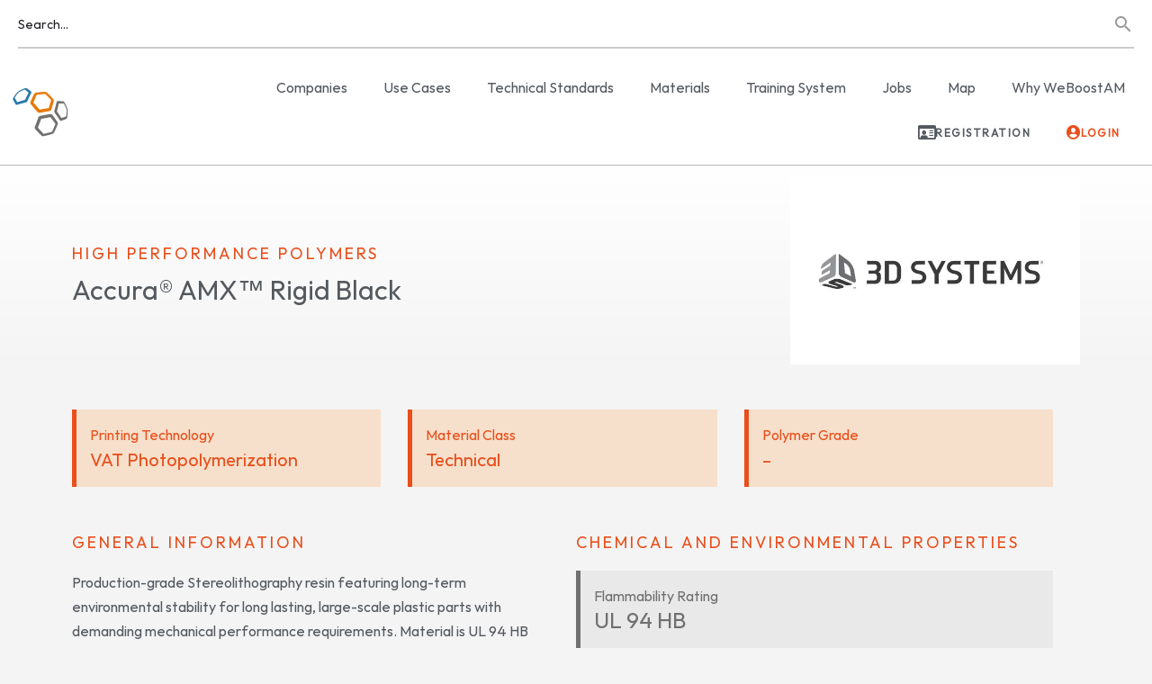

--- FILE ---
content_type: text/css; charset=utf-8
request_url: https://weboostam.com/wp-content/uploads/elementor/css/post-4027.css?ver=1766452796
body_size: 564
content:
.elementor-kit-4027{--e-global-color-primary:#E94E1B;--e-global-color-secondary:#70706F;--e-global-color-text:#54595F;--e-global-color-accent:#61CE70;--e-global-color-712d464:#4054B2;--e-global-color-23ddcd58:#23A455;--e-global-color-7d7f73c2:#000;--e-global-color-332eb7d8:#FFF;--e-global-color-62b59819:#E94E1B;--e-global-color-32fffd7:#ECE9E8;--e-global-color-eb8a20f:#FCFCFC;--e-global-color-a499b80:#224F6D;--e-global-color-b2b7e33:#A91B18;--e-global-typography-primary-font-family:"Outfit";--e-global-typography-primary-font-weight:500;--e-global-typography-primary-letter-spacing:0px;--e-global-typography-secondary-font-family:"Outfit";--e-global-typography-secondary-font-weight:400;--e-global-typography-text-font-family:"Outfit";--e-global-typography-text-font-size:16px;--e-global-typography-text-font-weight:400;--e-global-typography-accent-font-family:"Outfit";--e-global-typography-accent-font-weight:500;color:var( --e-global-color-secondary );font-family:"Outfit", Sans-serif;font-size:16px;line-height:1.7em;}.elementor-kit-4027 e-page-transition{background-color:#FFBC7D;}.elementor-kit-4027 a{color:var( --e-global-color-secondary );}.elementor-kit-4027 h1{font-family:"Outfit", Sans-serif;font-size:30px;font-weight:400;line-height:1.3em;}.elementor-kit-4027 h2{font-family:"Outfit", Sans-serif;line-height:1.2em;}.elementor-kit-4027 h3{font-family:"Outfit", Sans-serif;font-weight:400;line-height:1.4em;}.elementor-kit-4027 h4{font-family:"Outfit", Sans-serif;}.elementor-kit-4027 h5{font-family:"Outfit", Sans-serif;}.elementor-kit-4027 h6{font-family:"Outfit", Sans-serif;}.elementor-kit-4027 button,.elementor-kit-4027 input[type="button"],.elementor-kit-4027 input[type="submit"],.elementor-kit-4027 .elementor-button{color:#FFFFFF;}.elementor-section.elementor-section-boxed > .elementor-container{max-width:1140px;}.e-con{--container-max-width:1140px;}.elementor-widget:not(:last-child){margin-block-end:20px;}.elementor-element{--widgets-spacing:20px 20px;--widgets-spacing-row:20px;--widgets-spacing-column:20px;}{}h1.entry-title{display:var(--page-title-display);}@media(max-width:1024px){.elementor-section.elementor-section-boxed > .elementor-container{max-width:1024px;}.e-con{--container-max-width:1024px;}}@media(max-width:767px){.elementor-section.elementor-section-boxed > .elementor-container{max-width:767px;}.e-con{--container-max-width:767px;}}/* Start Custom Fonts CSS */@font-face {
	font-family: 'Outfit';
	font-style: normal;
	font-weight: normal;
	font-display: auto;
	src: url('https://weboostam.com/wp-content/uploads/2024/04/Outfit-Regular.eot');
	src: url('https://weboostam.com/wp-content/uploads/2024/04/Outfit-Regular.eot?#iefix') format('embedded-opentype'),
		url('https://weboostam.com/wp-content/uploads/2024/04/Outfit-Regular.woff2') format('woff2'),
		url('https://weboostam.com/wp-content/uploads/2024/04/Outfit-Regular.woff') format('woff'),
		url('https://weboostam.com/wp-content/uploads/2024/04/Outfit-Regular.ttf') format('truetype');
}
/* End Custom Fonts CSS */

--- FILE ---
content_type: text/css; charset=utf-8
request_url: https://weboostam.com/wp-content/uploads/elementor/css/post-7186.css?ver=1766452797
body_size: 1129
content:
.elementor-7186 .elementor-element.elementor-element-dedd650:not(.elementor-motion-effects-element-type-background), .elementor-7186 .elementor-element.elementor-element-dedd650 > .elementor-motion-effects-container > .elementor-motion-effects-layer{background-color:#FFFFFF;}.elementor-7186 .elementor-element.elementor-element-dedd650{transition:background 0.3s, border 0.3s, border-radius 0.3s, box-shadow 0.3s;}.elementor-7186 .elementor-element.elementor-element-dedd650 > .elementor-background-overlay{transition:background 0.3s, border-radius 0.3s, opacity 0.3s;}.elementor-7186 .elementor-element.elementor-element-1908200 > .elementor-widget-wrap > .elementor-widget:not(.elementor-widget__width-auto):not(.elementor-widget__width-initial):not(:last-child):not(.elementor-absolute){margin-bottom:0px;}.elementor-7186 .elementor-element.elementor-element-1908200 > .elementor-element-populated{padding:0px 20px 10px 20px;}.elementor-7186 .elementor-element.elementor-element-0a68af4 > .elementor-container > .elementor-column > .elementor-widget-wrap{align-content:center;align-items:center;}.elementor-7186 .elementor-element.elementor-element-0a68af4:not(.elementor-motion-effects-element-type-background), .elementor-7186 .elementor-element.elementor-element-0a68af4 > .elementor-motion-effects-container > .elementor-motion-effects-layer{background-color:#FFFFFF;}.elementor-7186 .elementor-element.elementor-element-0a68af4{border-style:solid;border-width:0px 0px 1px 0px;border-color:#B8B8B8;transition:background 0.3s, border 0.3s, border-radius 0.3s, box-shadow 0.3s;}.elementor-7186 .elementor-element.elementor-element-0a68af4 > .elementor-background-overlay{transition:background 0.3s, border-radius 0.3s, opacity 0.3s;}.elementor-widget-image .widget-image-caption{color:var( --e-global-color-text );font-family:var( --e-global-typography-text-font-family ), Sans-serif;font-size:var( --e-global-typography-text-font-size );font-weight:var( --e-global-typography-text-font-weight );}.elementor-7186 .elementor-element.elementor-element-ed5cc70{width:auto;max-width:auto;text-align:left;}.elementor-7186 .elementor-element.elementor-element-132f254.elementor-column > .elementor-widget-wrap{justify-content:flex-end;}.elementor-widget-nav-menu .elementor-nav-menu .elementor-item{font-family:var( --e-global-typography-primary-font-family ), Sans-serif;font-weight:var( --e-global-typography-primary-font-weight );letter-spacing:var( --e-global-typography-primary-letter-spacing );}.elementor-widget-nav-menu .elementor-nav-menu--main .elementor-item{color:var( --e-global-color-text );fill:var( --e-global-color-text );}.elementor-widget-nav-menu .elementor-nav-menu--main .elementor-item:hover,
					.elementor-widget-nav-menu .elementor-nav-menu--main .elementor-item.elementor-item-active,
					.elementor-widget-nav-menu .elementor-nav-menu--main .elementor-item.highlighted,
					.elementor-widget-nav-menu .elementor-nav-menu--main .elementor-item:focus{color:var( --e-global-color-accent );fill:var( --e-global-color-accent );}.elementor-widget-nav-menu .elementor-nav-menu--main:not(.e--pointer-framed) .elementor-item:before,
					.elementor-widget-nav-menu .elementor-nav-menu--main:not(.e--pointer-framed) .elementor-item:after{background-color:var( --e-global-color-accent );}.elementor-widget-nav-menu .e--pointer-framed .elementor-item:before,
					.elementor-widget-nav-menu .e--pointer-framed .elementor-item:after{border-color:var( --e-global-color-accent );}.elementor-widget-nav-menu{--e-nav-menu-divider-color:var( --e-global-color-text );}.elementor-widget-nav-menu .elementor-nav-menu--dropdown .elementor-item, .elementor-widget-nav-menu .elementor-nav-menu--dropdown  .elementor-sub-item{font-family:var( --e-global-typography-accent-font-family ), Sans-serif;font-weight:var( --e-global-typography-accent-font-weight );}.elementor-7186 .elementor-element.elementor-element-3793eed{width:auto;max-width:auto;}.elementor-7186 .elementor-element.elementor-element-3793eed .elementor-menu-toggle{margin:0 auto;}.elementor-7186 .elementor-element.elementor-element-3793eed .elementor-nav-menu--main .elementor-item:hover,
					.elementor-7186 .elementor-element.elementor-element-3793eed .elementor-nav-menu--main .elementor-item.elementor-item-active,
					.elementor-7186 .elementor-element.elementor-element-3793eed .elementor-nav-menu--main .elementor-item.highlighted,
					.elementor-7186 .elementor-element.elementor-element-3793eed .elementor-nav-menu--main .elementor-item:focus{color:var( --e-global-color-primary );fill:var( --e-global-color-primary );}.elementor-widget-icon-box.elementor-view-stacked .elementor-icon{background-color:var( --e-global-color-primary );}.elementor-widget-icon-box.elementor-view-framed .elementor-icon, .elementor-widget-icon-box.elementor-view-default .elementor-icon{fill:var( --e-global-color-primary );color:var( --e-global-color-primary );border-color:var( --e-global-color-primary );}.elementor-widget-icon-box .elementor-icon-box-title, .elementor-widget-icon-box .elementor-icon-box-title a{font-family:var( --e-global-typography-primary-font-family ), Sans-serif;font-weight:var( --e-global-typography-primary-font-weight );letter-spacing:var( --e-global-typography-primary-letter-spacing );}.elementor-widget-icon-box .elementor-icon-box-title{color:var( --e-global-color-primary );}.elementor-widget-icon-box:has(:hover) .elementor-icon-box-title,
					 .elementor-widget-icon-box:has(:focus) .elementor-icon-box-title{color:var( --e-global-color-primary );}.elementor-widget-icon-box .elementor-icon-box-description{font-family:var( --e-global-typography-text-font-family ), Sans-serif;font-size:var( --e-global-typography-text-font-size );font-weight:var( --e-global-typography-text-font-weight );color:var( --e-global-color-text );}.elementor-7186 .elementor-element.elementor-element-2f0acbd{width:auto;max-width:auto;--icon-box-icon-margin:10px;}.elementor-7186 .elementor-element.elementor-element-2f0acbd > .elementor-widget-container{margin:0px 25px 0px 15px;}.elementor-7186 .elementor-element.elementor-element-2f0acbd .elementor-icon-box-wrapper{align-items:center;}.elementor-7186 .elementor-element.elementor-element-2f0acbd .elementor-icon-box-title{margin-block-end:17px;color:var( --e-global-color-text );}.elementor-7186 .elementor-element.elementor-element-2f0acbd.elementor-view-stacked .elementor-icon{background-color:var( --e-global-color-text );}.elementor-7186 .elementor-element.elementor-element-2f0acbd.elementor-view-framed .elementor-icon, .elementor-7186 .elementor-element.elementor-element-2f0acbd.elementor-view-default .elementor-icon{fill:var( --e-global-color-text );color:var( --e-global-color-text );border-color:var( --e-global-color-text );}.elementor-7186 .elementor-element.elementor-element-2f0acbd .elementor-icon{font-size:18px;}.elementor-7186 .elementor-element.elementor-element-2f0acbd .elementor-icon-box-title, .elementor-7186 .elementor-element.elementor-element-2f0acbd .elementor-icon-box-title a{font-size:12px;font-weight:600;text-transform:uppercase;letter-spacing:1.5px;}.elementor-7186 .elementor-element.elementor-element-96f7644{width:auto;max-width:auto;--icon-box-icon-margin:7px;}.elementor-7186 .elementor-element.elementor-element-96f7644 > .elementor-widget-container{margin:0px 25px 0px 15px;}.elementor-7186 .elementor-element.elementor-element-96f7644 .elementor-icon-box-wrapper{align-items:center;}.elementor-7186 .elementor-element.elementor-element-96f7644 .elementor-icon-box-title{margin-block-end:17px;}.elementor-7186 .elementor-element.elementor-element-96f7644 .elementor-icon{font-size:16px;}.elementor-7186 .elementor-element.elementor-element-96f7644 .elementor-icon-box-title, .elementor-7186 .elementor-element.elementor-element-96f7644 .elementor-icon-box-title a{font-size:12px;font-weight:600;text-transform:uppercase;letter-spacing:1.6px;}.elementor-7186 .elementor-element.elementor-element-ef2c631{width:auto;max-width:auto;--icon-box-icon-margin:7px;}.elementor-7186 .elementor-element.elementor-element-ef2c631 > .elementor-widget-container{margin:0px 15px 0px 15px;}.elementor-7186 .elementor-element.elementor-element-ef2c631 .elementor-icon-box-wrapper{align-items:center;}.elementor-7186 .elementor-element.elementor-element-ef2c631 .elementor-icon-box-title{margin-block-end:21px;}.elementor-7186 .elementor-element.elementor-element-ef2c631 .elementor-icon{font-size:16px;}.elementor-7186 .elementor-element.elementor-element-ef2c631 .elementor-icon-box-title, .elementor-7186 .elementor-element.elementor-element-ef2c631 .elementor-icon-box-title a{font-size:17px;font-weight:500;letter-spacing:0px;}.elementor-7186 .elementor-element.elementor-element-c0ddf88 > .elementor-container > .elementor-column > .elementor-widget-wrap{align-content:center;align-items:center;}.elementor-7186 .elementor-element.elementor-element-c0ddf88:not(.elementor-motion-effects-element-type-background), .elementor-7186 .elementor-element.elementor-element-c0ddf88 > .elementor-motion-effects-container > .elementor-motion-effects-layer{background-color:#FFFFFF;}.elementor-7186 .elementor-element.elementor-element-c0ddf88{transition:background 0.3s, border 0.3s, border-radius 0.3s, box-shadow 0.3s;}.elementor-7186 .elementor-element.elementor-element-c0ddf88 > .elementor-background-overlay{transition:background 0.3s, border-radius 0.3s, opacity 0.3s;}.elementor-7186 .elementor-element.elementor-element-2b58d0b{text-align:left;}.elementor-7186 .elementor-element.elementor-element-8240f6f.elementor-column > .elementor-widget-wrap{justify-content:flex-end;}.elementor-widget-icon.elementor-view-stacked .elementor-icon{background-color:var( --e-global-color-primary );}.elementor-widget-icon.elementor-view-framed .elementor-icon, .elementor-widget-icon.elementor-view-default .elementor-icon{color:var( --e-global-color-primary );border-color:var( --e-global-color-primary );}.elementor-widget-icon.elementor-view-framed .elementor-icon, .elementor-widget-icon.elementor-view-default .elementor-icon svg{fill:var( --e-global-color-primary );}.elementor-7186 .elementor-element.elementor-element-18acc39{width:auto;max-width:auto;}.elementor-7186 .elementor-element.elementor-element-18acc39 > .elementor-widget-container{margin:15px 15px 0px 15px;}.elementor-7186 .elementor-element.elementor-element-18acc39 .elementor-icon-wrapper{text-align:right;}.elementor-7186 .elementor-element.elementor-element-18acc39.elementor-view-stacked .elementor-icon{background-color:var( --e-global-color-text );}.elementor-7186 .elementor-element.elementor-element-18acc39.elementor-view-framed .elementor-icon, .elementor-7186 .elementor-element.elementor-element-18acc39.elementor-view-default .elementor-icon{color:var( --e-global-color-text );border-color:var( --e-global-color-text );}.elementor-7186 .elementor-element.elementor-element-18acc39.elementor-view-framed .elementor-icon, .elementor-7186 .elementor-element.elementor-element-18acc39.elementor-view-default .elementor-icon svg{fill:var( --e-global-color-text );}.elementor-7186 .elementor-element.elementor-element-18acc39 .elementor-icon{font-size:36px;}.elementor-7186 .elementor-element.elementor-element-18acc39 .elementor-icon svg{height:36px;}@media(min-width:768px){.elementor-7186 .elementor-element.elementor-element-ea360ba{width:10%;}.elementor-7186 .elementor-element.elementor-element-132f254{width:90%;}.elementor-7186 .elementor-element.elementor-element-bea2f04{width:10%;}.elementor-7186 .elementor-element.elementor-element-8240f6f{width:90%;}}@media(max-width:1024px){.elementor-widget-image .widget-image-caption{font-size:var( --e-global-typography-text-font-size );}.elementor-widget-nav-menu .elementor-nav-menu .elementor-item{letter-spacing:var( --e-global-typography-primary-letter-spacing );}.elementor-widget-icon-box .elementor-icon-box-title, .elementor-widget-icon-box .elementor-icon-box-title a{letter-spacing:var( --e-global-typography-primary-letter-spacing );}.elementor-widget-icon-box .elementor-icon-box-description{font-size:var( --e-global-typography-text-font-size );}}@media(max-width:767px){.elementor-widget-image .widget-image-caption{font-size:var( --e-global-typography-text-font-size );}.elementor-widget-nav-menu .elementor-nav-menu .elementor-item{letter-spacing:var( --e-global-typography-primary-letter-spacing );}.elementor-widget-icon-box .elementor-icon-box-title, .elementor-widget-icon-box .elementor-icon-box-title a{letter-spacing:var( --e-global-typography-primary-letter-spacing );}.elementor-widget-icon-box .elementor-icon-box-description{font-size:var( --e-global-typography-text-font-size );}.elementor-7186 .elementor-element.elementor-element-bea2f04{width:25%;}.elementor-7186 .elementor-element.elementor-element-8240f6f{width:75%;}}

--- FILE ---
content_type: text/css; charset=utf-8
request_url: https://weboostam.com/wp-content/uploads/elementor/css/post-6399.css?ver=1766452845
body_size: 351
content:
.elementor-6399 .elementor-element.elementor-element-a1c2517 > .elementor-widget-wrap > .elementor-widget:not(.elementor-widget__width-auto):not(.elementor-widget__width-initial):not(:last-child):not(.elementor-absolute){margin-bottom:0px;}.elementor-6399 .elementor-element.elementor-element-a916a7d > .elementor-container > .elementor-column > .elementor-widget-wrap{align-content:center;align-items:center;}.elementor-6399 .elementor-element.elementor-element-a916a7d:not(.elementor-motion-effects-element-type-background), .elementor-6399 .elementor-element.elementor-element-a916a7d > .elementor-motion-effects-container > .elementor-motion-effects-layer{background-color:#FFFFFF;}.elementor-6399 .elementor-element.elementor-element-a916a7d{transition:background 0.3s, border 0.3s, border-radius 0.3s, box-shadow 0.3s;}.elementor-6399 .elementor-element.elementor-element-a916a7d > .elementor-background-overlay{transition:background 0.3s, border-radius 0.3s, opacity 0.3s;}.elementor-6399 .elementor-element.elementor-element-46b862f > .elementor-widget-wrap > .elementor-widget:not(.elementor-widget__width-auto):not(.elementor-widget__width-initial):not(:last-child):not(.elementor-absolute){margin-bottom:0px;}.elementor-6399 .elementor-element.elementor-element-46b862f > .elementor-element-populated{padding:20px 20px 20px 20px;}.elementor-widget-image .widget-image-caption{color:var( --e-global-color-text );font-family:var( --e-global-typography-text-font-family ), Sans-serif;font-size:var( --e-global-typography-text-font-size );font-weight:var( --e-global-typography-text-font-weight );}.elementor-6399 .elementor-element.elementor-element-cb449ab{text-align:center;}.elementor-6399 .elementor-element.elementor-element-49154e5:not(.elementor-motion-effects-element-type-background), .elementor-6399 .elementor-element.elementor-element-49154e5 > .elementor-motion-effects-container > .elementor-motion-effects-layer{background-color:#FFFFFF;}.elementor-6399 .elementor-element.elementor-element-49154e5{transition:background 0.3s, border 0.3s, border-radius 0.3s, box-shadow 0.3s;}.elementor-6399 .elementor-element.elementor-element-49154e5 > .elementor-background-overlay{transition:background 0.3s, border-radius 0.3s, opacity 0.3s;}.elementor-6399 .elementor-element.elementor-element-c8a1191 > .elementor-widget-wrap > .elementor-widget:not(.elementor-widget__width-auto):not(.elementor-widget__width-initial):not(:last-child):not(.elementor-absolute){margin-bottom:0px;}.elementor-6399 .elementor-element.elementor-element-c8a1191 > .elementor-element-populated{padding:20px 20px 20px 20px;}.elementor-widget-heading .elementor-heading-title{font-family:var( --e-global-typography-primary-font-family ), Sans-serif;font-weight:var( --e-global-typography-primary-font-weight );letter-spacing:var( --e-global-typography-primary-letter-spacing );color:var( --e-global-color-primary );}.elementor-6399 .elementor-element.elementor-element-6806bcc{text-align:center;}.elementor-6399 .elementor-element.elementor-element-6806bcc .elementor-heading-title{font-size:24px;font-weight:500;letter-spacing:0px;color:var( --e-global-color-secondary );}.elementor-6399 .elementor-element.elementor-element-c9cfea5 > .elementor-widget-container{margin:10px 0px 0px 0px;}.elementor-6399 .elementor-element.elementor-element-c9cfea5{text-align:center;}.elementor-6399 .elementor-element.elementor-element-c9cfea5 .elementor-heading-title{font-size:16px;font-weight:500;letter-spacing:0px;color:var( --e-global-color-primary );}@media(max-width:1024px){.elementor-widget-image .widget-image-caption{font-size:var( --e-global-typography-text-font-size );}.elementor-widget-heading .elementor-heading-title{letter-spacing:var( --e-global-typography-primary-letter-spacing );}}@media(max-width:767px){.elementor-widget-image .widget-image-caption{font-size:var( --e-global-typography-text-font-size );}.elementor-widget-heading .elementor-heading-title{letter-spacing:var( --e-global-typography-primary-letter-spacing );}}

--- FILE ---
content_type: text/css; charset=utf-8
request_url: https://weboostam.com/wp-content/uploads/elementor/css/post-6374.css?ver=1766452845
body_size: 1099
content:
.elementor-6374 .elementor-element.elementor-element-23590af1 > .elementor-container > .elementor-column > .elementor-widget-wrap{align-content:center;align-items:center;}.elementor-6374 .elementor-element.elementor-element-23590af1:not(.elementor-motion-effects-element-type-background), .elementor-6374 .elementor-element.elementor-element-23590af1 > .elementor-motion-effects-container > .elementor-motion-effects-layer{background-color:transparent;background-image:linear-gradient(180deg, #FFFFFF 0%, #F4F4F4 100%);}.elementor-6374 .elementor-element.elementor-element-23590af1{transition:background 0.3s, border 0.3s, border-radius 0.3s, box-shadow 0.3s;}.elementor-6374 .elementor-element.elementor-element-23590af1 > .elementor-background-overlay{transition:background 0.3s, border-radius 0.3s, opacity 0.3s;}.elementor-widget-heading .elementor-heading-title{font-family:var( --e-global-typography-primary-font-family ), Sans-serif;font-weight:var( --e-global-typography-primary-font-weight );letter-spacing:var( --e-global-typography-primary-letter-spacing );color:var( --e-global-color-primary );}.elementor-6374 .elementor-element.elementor-element-5143e23a > .elementor-widget-container{margin:13px 0px 0px 0px;}.elementor-6374 .elementor-element.elementor-element-5143e23a .elementor-heading-title{font-size:18px;font-weight:400;text-transform:uppercase;letter-spacing:3px;color:var( --e-global-color-primary );}.elementor-6374 .elementor-element.elementor-element-4849fab > .elementor-widget-container{margin:-10px 0px 0px 0px;}.elementor-6374 .elementor-element.elementor-element-4849fab .elementor-heading-title{font-family:var( --e-global-typography-secondary-font-family ), Sans-serif;font-weight:var( --e-global-typography-secondary-font-weight );color:var( --e-global-color-text );}.elementor-6374 .elementor-element.elementor-element-6e065fc2 > .elementor-widget-container{margin:-10px 0px 0px 0px;}.elementor-6374 .elementor-element.elementor-element-6e065fc2 .elementor-heading-title{font-family:var( --e-global-typography-secondary-font-family ), Sans-serif;font-weight:var( --e-global-typography-secondary-font-weight );color:var( --e-global-color-secondary );}.elementor-widget-button .elementor-button{background-color:var( --e-global-color-accent );font-family:var( --e-global-typography-accent-font-family ), Sans-serif;font-weight:var( --e-global-typography-accent-font-weight );}.elementor-6374 .elementor-element.elementor-element-eb7b18f .elementor-button{background-color:var( --e-global-color-accent );}.elementor-6374 .elementor-element.elementor-element-eb7b18f .elementor-button-content-wrapper{flex-direction:row;}.elementor-widget-image .widget-image-caption{color:var( --e-global-color-text );font-family:var( --e-global-typography-text-font-family ), Sans-serif;font-size:var( --e-global-typography-text-font-size );font-weight:var( --e-global-typography-text-font-weight );}.elementor-6374 .elementor-element.elementor-element-643e01af{margin-top:30px;margin-bottom:30px;}.elementor-6374 .elementor-element.elementor-element-518dc084 > .elementor-element-populated{padding:0px 30px 0px 0px;}.elementor-widget-alert .elementor-alert-title{font-family:var( --e-global-typography-primary-font-family ), Sans-serif;font-weight:var( --e-global-typography-primary-font-weight );letter-spacing:var( --e-global-typography-primary-letter-spacing );}.elementor-widget-alert .elementor-alert-description{font-family:var( --e-global-typography-text-font-family ), Sans-serif;font-size:var( --e-global-typography-text-font-size );font-weight:var( --e-global-typography-text-font-weight );}.elementor-6374 .elementor-element.elementor-element-5793833f .elementor-alert{background-color:#FF7C002B;border-inline-start-color:var( --e-global-color-primary );}.elementor-6374 .elementor-element.elementor-element-5793833f .elementor-alert-title{color:var( --e-global-color-primary );}.elementor-6374 .elementor-element.elementor-element-5793833f .elementor-alert-description{color:var( --e-global-color-primary );font-size:20px;}.elementor-6374 .elementor-element.elementor-element-e21d19e > .elementor-element-populated{padding:0px 30px 0px 0px;}.elementor-6374 .elementor-element.elementor-element-2bc3157 .elementor-alert{background-color:#FF7C002B;border-inline-start-color:var( --e-global-color-primary );}.elementor-6374 .elementor-element.elementor-element-2bc3157 .elementor-alert-title{color:var( --e-global-color-primary );}.elementor-6374 .elementor-element.elementor-element-2bc3157 .elementor-alert-description{color:var( --e-global-color-primary );font-size:20px;}.elementor-6374 .elementor-element.elementor-element-407ea42c > .elementor-element-populated{padding:0px 30px 0px 0px;}.elementor-6374 .elementor-element.elementor-element-a22efce .elementor-alert{background-color:#FF7C002B;border-inline-start-color:var( --e-global-color-primary );}.elementor-6374 .elementor-element.elementor-element-a22efce .elementor-alert-title{color:var( --e-global-color-primary );}.elementor-6374 .elementor-element.elementor-element-a22efce .elementor-alert-description{color:var( --e-global-color-primary );font-size:20px;}.elementor-6374 .elementor-element.elementor-element-3f611dd > .elementor-element-populated{padding:0px 30px 0px 0px;}.elementor-6374 .elementor-element.elementor-element-3c3bab3 > .elementor-widget-container{margin:0px 0px 0px 0px;}.elementor-6374 .elementor-element.elementor-element-3c3bab3 .elementor-heading-title{font-size:18px;font-weight:400;text-transform:uppercase;letter-spacing:3px;color:var( --e-global-color-primary );}.elementor-widget-text-editor{font-family:var( --e-global-typography-text-font-family ), Sans-serif;font-size:var( --e-global-typography-text-font-size );font-weight:var( --e-global-typography-text-font-weight );color:var( --e-global-color-text );}.elementor-widget-text-editor.elementor-drop-cap-view-stacked .elementor-drop-cap{background-color:var( --e-global-color-primary );}.elementor-widget-text-editor.elementor-drop-cap-view-framed .elementor-drop-cap, .elementor-widget-text-editor.elementor-drop-cap-view-default .elementor-drop-cap{color:var( --e-global-color-primary );border-color:var( --e-global-color-primary );}.elementor-6374 .elementor-element.elementor-element-1d6c6f2 > .elementor-widget-container{margin:0px 0px 0px 0px;}.elementor-6374 .elementor-element.elementor-element-1d6c6f2 .elementor-heading-title{font-size:18px;font-weight:400;text-transform:uppercase;letter-spacing:3px;color:var( --e-global-color-primary );}.elementor-widget-price-list .elementor-price-list-header{color:var( --e-global-color-primary );font-family:var( --e-global-typography-primary-font-family ), Sans-serif;font-weight:var( --e-global-typography-primary-font-weight );letter-spacing:var( --e-global-typography-primary-letter-spacing );}.elementor-widget-price-list .elementor-price-list-price{color:var( --e-global-color-primary );font-family:var( --e-global-typography-primary-font-family ), Sans-serif;font-weight:var( --e-global-typography-primary-font-weight );letter-spacing:var( --e-global-typography-primary-letter-spacing );}.elementor-widget-price-list .elementor-price-list-description{color:var( --e-global-color-text );font-family:var( --e-global-typography-text-font-family ), Sans-serif;font-size:var( --e-global-typography-text-font-size );font-weight:var( --e-global-typography-text-font-weight );}.elementor-widget-price-list .elementor-price-list-separator{border-bottom-color:var( --e-global-color-secondary );}.elementor-6374 .elementor-element.elementor-element-5b9950f .elementor-price-list-separator{border-bottom-style:dashed;border-bottom-width:2px;margin-left:17px;margin-right:17px;}.elementor-6374 .elementor-element.elementor-element-5b9950f > .elementor-widget-container{margin:0px 0px 20px 0px;padding:0px 0px 0px 10px;border-style:solid;border-width:0px 0px 0px 2px;border-color:var( --e-global-color-primary );}.elementor-6374 .elementor-element.elementor-element-5b9950f .elementor-price-list-item{align-items:flex-start;}.elementor-6374 .elementor-element.elementor-element-5b9950f .elementor-price-list li:not(:last-child){margin-bottom:7px;}body.rtl .elementor-6374 .elementor-element.elementor-element-5b9950f .elementor-price-list-image{padding-left:calc(20px/2);}body.rtl .elementor-6374 .elementor-element.elementor-element-5b9950f .elementor-price-list-image + .elementor-price-list-text{padding-right:calc(20px/2);}body:not(.rtl) .elementor-6374 .elementor-element.elementor-element-5b9950f .elementor-price-list-image{padding-right:calc(20px/2);}body:not(.rtl) .elementor-6374 .elementor-element.elementor-element-5b9950f .elementor-price-list-image + .elementor-price-list-text{padding-left:calc(20px/2);}.elementor-6374 .elementor-element.elementor-element-5b9950f .elementor-price-list-header{color:var( --e-global-color-secondary );font-family:var( --e-global-typography-secondary-font-family ), Sans-serif;font-weight:var( --e-global-typography-secondary-font-weight );}.elementor-6374 .elementor-element.elementor-element-5b9950f .elementor-price-list-price{color:#54595F;font-weight:400;}.elementor-6374 .elementor-element.elementor-element-fe76a17 > .elementor-element-populated{padding:0px 30px 0px 0px;}.elementor-6374 .elementor-element.elementor-element-ef5a5aa > .elementor-widget-container{margin:0px 0px 0px 0px;}.elementor-6374 .elementor-element.elementor-element-ef5a5aa .elementor-heading-title{font-size:18px;font-weight:400;text-transform:uppercase;letter-spacing:3px;color:var( --e-global-color-primary );}.elementor-6374 .elementor-element.elementor-element-7c07804 .elementor-alert{background-color:#54595F12;border-inline-start-color:var( --e-global-color-secondary );}.elementor-6374 .elementor-element.elementor-element-7c07804 .elementor-alert-title{color:var( --e-global-color-secondary );}.elementor-6374 .elementor-element.elementor-element-7c07804 .elementor-alert-description{color:var( --e-global-color-secondary );font-size:25px;}.elementor-6374 .elementor-element.elementor-element-9203ccd .elementor-alert{background-color:#54595F12;border-inline-start-color:var( --e-global-color-secondary );}.elementor-6374 .elementor-element.elementor-element-9203ccd .elementor-alert-title{color:var( --e-global-color-secondary );}.elementor-6374 .elementor-element.elementor-element-9203ccd .elementor-alert-description{color:var( --e-global-color-secondary );font-size:25px;}.elementor-6374 .elementor-element.elementor-element-3f20045 .elementor-alert{background-color:#54595F12;border-inline-start-color:var( --e-global-color-secondary );}.elementor-6374 .elementor-element.elementor-element-3f20045 .elementor-alert-title{color:var( --e-global-color-secondary );}.elementor-6374 .elementor-element.elementor-element-3f20045 .elementor-alert-description{color:var( --e-global-color-secondary );font-size:25px;}.elementor-6374 .elementor-element.elementor-element-d62eee8 .elementor-button{background-color:var( --e-global-color-primary );font-size:18px;font-weight:500;}.elementor-6374 .elementor-element.elementor-element-67ce6b20{--spacer-size:50px;}@media(min-width:768px){.elementor-6374 .elementor-element.elementor-element-11802c03{width:70%;}.elementor-6374 .elementor-element.elementor-element-3ec5f9a2{width:30%;}}@media(max-width:1024px){.elementor-widget-heading .elementor-heading-title{letter-spacing:var( --e-global-typography-primary-letter-spacing );}.elementor-widget-image .widget-image-caption{font-size:var( --e-global-typography-text-font-size );}.elementor-widget-alert .elementor-alert-title{letter-spacing:var( --e-global-typography-primary-letter-spacing );}.elementor-widget-alert .elementor-alert-description{font-size:var( --e-global-typography-text-font-size );}.elementor-widget-text-editor{font-size:var( --e-global-typography-text-font-size );}.elementor-widget-price-list .elementor-price-list-header{letter-spacing:var( --e-global-typography-primary-letter-spacing );}.elementor-widget-price-list .elementor-price-list-price{letter-spacing:var( --e-global-typography-primary-letter-spacing );}.elementor-widget-price-list .elementor-price-list-description{font-size:var( --e-global-typography-text-font-size );}}@media(max-width:767px){.elementor-widget-heading .elementor-heading-title{letter-spacing:var( --e-global-typography-primary-letter-spacing );}.elementor-widget-image .widget-image-caption{font-size:var( --e-global-typography-text-font-size );}.elementor-widget-alert .elementor-alert-title{letter-spacing:var( --e-global-typography-primary-letter-spacing );}.elementor-widget-alert .elementor-alert-description{font-size:var( --e-global-typography-text-font-size );}.elementor-widget-text-editor{font-size:var( --e-global-typography-text-font-size );}.elementor-widget-price-list .elementor-price-list-header{letter-spacing:var( --e-global-typography-primary-letter-spacing );}.elementor-widget-price-list .elementor-price-list-price{letter-spacing:var( --e-global-typography-primary-letter-spacing );}.elementor-widget-price-list .elementor-price-list-description{font-size:var( --e-global-typography-text-font-size );}}

--- FILE ---
content_type: text/css; charset=utf-8
request_url: https://weboostam.com/wp-content/cache/min/1/wp-content/uploads/mylisting-dynamic-styles.css?ver=1766452803
body_size: 364
content:
:root{--accent:#686868}@keyframes spin3{0%,100%{box-shadow:10px 10px rgba(255,255,255,1),-10px 10px rgba(255,255,255,.2),-10px -10px rgba(255,255,255,1),10px -10px rgba(255,255,255,.2)}25%{box-shadow:-10px 10px rgba(255,255,255,.2),-10px -10px rgba(255,255,255,1),10px -10px rgba(255,255,255,.2),10px 10px rgba(255,255,255,1)}50%{box-shadow:-10px -10px rgba(255,255,255,1),10px -10px rgba(255,255,255,.2),10px 10px rgba(255,255,255,1),-10px 10px rgba(255,255,255,.2)}75%{box-shadow:10px -10px rgba(255,255,255,.2),10px 10px rgba(255,255,255,1),-10px 10px rgba(255,255,255,.2),-10px -10px rgba(255,255,255,1)}}#wpadminbar{top:0!important}#c27-site-wrapper{background-color:#f4f4f4}.select-plan{width:100%;height:auto;color:#fff;background:#000}#job-manager-job-dashboard table ul.job-dashboard-actions li.cts-listing-action-stats{display:none!important}#job-manager-job-dashboard table ul.job-dashboard-actions li.cts-listing-action-duplicate{display:none!important}#job-manager-job-dashboard table ul.job-dashboard-actions li.cts-listing-action-switch{display:none!important}.row.my-listings-stat-box{margin-right:-10px;margin-left:-10px;display:none!important}.form-group .radius .ui-slider-horizontal .ui-slider-handle,.form-group .ui-state-default,.form-group .ui-widget-content .ui-state-default,.form-group .ui-widget-header .ui-state-default,.ui-button,html .form-group .ui-button.ui-state-disabled:active,html .form-group .ui-button.ui-state-disabled:hover{background:#000;border-radius:50%;top:-6px;border:1px solid rgba(0,0,0,.3);outline:none;width:16px;height:16px;cursor:w-resize}.no-results-wrapper{padding-top:150px;padding-bottom:150px;display:none!important}.skip-preview-btn{margin-bottom:60px;background:transparent!important;border-bottom:2px solid rgba(0,0,0,.08)!important;color:#242429!important;width:auto!important;margin:auto;padding:10px 0!important;border-radius:0!important;font-size:14px!important;display:none!important}#job-manager-job-dashboard table ul.job-dashboard-actions li.cts-listing-action-promote{display:none!important}.button-5,.button-5:visited{color:var(--accent);border:none;background:#FF7C00;color:#242429;border-radius:5px;padding:12px 30px}

--- FILE ---
content_type: text/css; charset=utf-8
request_url: https://weboostam.com/wp-content/uploads/elementor/css/post-7204.css?ver=1766452797
body_size: 883
content:
.elementor-7204 .elementor-element.elementor-element-e95d5b2 > .elementor-container > .elementor-column > .elementor-widget-wrap{align-content:center;align-items:center;}.elementor-7204 .elementor-element.elementor-element-423b623.elementor-column > .elementor-widget-wrap{justify-content:center;}.elementor-widget-nav-menu .elementor-nav-menu .elementor-item{font-family:var( --e-global-typography-primary-font-family ), Sans-serif;font-weight:var( --e-global-typography-primary-font-weight );letter-spacing:var( --e-global-typography-primary-letter-spacing );}.elementor-widget-nav-menu .elementor-nav-menu--main .elementor-item{color:var( --e-global-color-text );fill:var( --e-global-color-text );}.elementor-widget-nav-menu .elementor-nav-menu--main .elementor-item:hover,
					.elementor-widget-nav-menu .elementor-nav-menu--main .elementor-item.elementor-item-active,
					.elementor-widget-nav-menu .elementor-nav-menu--main .elementor-item.highlighted,
					.elementor-widget-nav-menu .elementor-nav-menu--main .elementor-item:focus{color:var( --e-global-color-accent );fill:var( --e-global-color-accent );}.elementor-widget-nav-menu .elementor-nav-menu--main:not(.e--pointer-framed) .elementor-item:before,
					.elementor-widget-nav-menu .elementor-nav-menu--main:not(.e--pointer-framed) .elementor-item:after{background-color:var( --e-global-color-accent );}.elementor-widget-nav-menu .e--pointer-framed .elementor-item:before,
					.elementor-widget-nav-menu .e--pointer-framed .elementor-item:after{border-color:var( --e-global-color-accent );}.elementor-widget-nav-menu{--e-nav-menu-divider-color:var( --e-global-color-text );}.elementor-widget-nav-menu .elementor-nav-menu--dropdown .elementor-item, .elementor-widget-nav-menu .elementor-nav-menu--dropdown  .elementor-sub-item{font-family:var( --e-global-typography-accent-font-family ), Sans-serif;font-weight:var( --e-global-typography-accent-font-weight );}.elementor-7204 .elementor-element.elementor-element-c38c68b .elementor-nav-menu .elementor-item{font-size:20px;font-weight:500;line-height:0.5em;letter-spacing:0px;}.elementor-7204 .elementor-element.elementor-element-c38c68b .elementor-nav-menu--main .elementor-item:hover,
					.elementor-7204 .elementor-element.elementor-element-c38c68b .elementor-nav-menu--main .elementor-item.elementor-item-active,
					.elementor-7204 .elementor-element.elementor-element-c38c68b .elementor-nav-menu--main .elementor-item.highlighted,
					.elementor-7204 .elementor-element.elementor-element-c38c68b .elementor-nav-menu--main .elementor-item:focus{color:var( --e-global-color-primary );fill:var( --e-global-color-primary );}.elementor-7204 .elementor-element.elementor-element-c38c68b .elementor-nav-menu--main .elementor-item{padding-left:0px;padding-right:0px;}.elementor-7204 .elementor-element.elementor-element-c38c68b{--e-nav-menu-horizontal-menu-item-margin:calc( 11px / 2 );}.elementor-7204 .elementor-element.elementor-element-c38c68b .elementor-nav-menu--main:not(.elementor-nav-menu--layout-horizontal) .elementor-nav-menu > li:not(:last-child){margin-bottom:11px;}.elementor-7204 .elementor-element.elementor-element-1641cd2{--spacer-size:50px;}.elementor-widget-icon-box.elementor-view-stacked .elementor-icon{background-color:var( --e-global-color-primary );}.elementor-widget-icon-box.elementor-view-framed .elementor-icon, .elementor-widget-icon-box.elementor-view-default .elementor-icon{fill:var( --e-global-color-primary );color:var( --e-global-color-primary );border-color:var( --e-global-color-primary );}.elementor-widget-icon-box .elementor-icon-box-title, .elementor-widget-icon-box .elementor-icon-box-title a{font-family:var( --e-global-typography-primary-font-family ), Sans-serif;font-weight:var( --e-global-typography-primary-font-weight );letter-spacing:var( --e-global-typography-primary-letter-spacing );}.elementor-widget-icon-box .elementor-icon-box-title{color:var( --e-global-color-primary );}.elementor-widget-icon-box:has(:hover) .elementor-icon-box-title,
					 .elementor-widget-icon-box:has(:focus) .elementor-icon-box-title{color:var( --e-global-color-primary );}.elementor-widget-icon-box .elementor-icon-box-description{font-family:var( --e-global-typography-text-font-family ), Sans-serif;font-size:var( --e-global-typography-text-font-size );font-weight:var( --e-global-typography-text-font-weight );color:var( --e-global-color-text );}.elementor-7204 .elementor-element.elementor-element-137358b{width:auto;max-width:auto;--icon-box-icon-margin:10px;}.elementor-7204 .elementor-element.elementor-element-137358b > .elementor-widget-container{margin:0px 25px 0px 15px;}.elementor-7204 .elementor-element.elementor-element-137358b .elementor-icon-box-wrapper{align-items:center;}.elementor-7204 .elementor-element.elementor-element-137358b .elementor-icon-box-title{margin-block-end:17px;color:var( --e-global-color-text );}.elementor-7204 .elementor-element.elementor-element-137358b.elementor-view-stacked .elementor-icon{background-color:var( --e-global-color-text );}.elementor-7204 .elementor-element.elementor-element-137358b.elementor-view-framed .elementor-icon, .elementor-7204 .elementor-element.elementor-element-137358b.elementor-view-default .elementor-icon{fill:var( --e-global-color-text );color:var( --e-global-color-text );border-color:var( --e-global-color-text );}.elementor-7204 .elementor-element.elementor-element-137358b .elementor-icon{font-size:18px;}.elementor-7204 .elementor-element.elementor-element-137358b .elementor-icon-box-title, .elementor-7204 .elementor-element.elementor-element-137358b .elementor-icon-box-title a{font-size:12px;font-weight:600;text-transform:uppercase;letter-spacing:1.5px;}.elementor-7204 .elementor-element.elementor-element-beb8164{width:auto;max-width:auto;--icon-box-icon-margin:7px;}.elementor-7204 .elementor-element.elementor-element-beb8164 > .elementor-widget-container{margin:0px 25px 0px 15px;}.elementor-7204 .elementor-element.elementor-element-beb8164 .elementor-icon-box-wrapper{align-items:center;}.elementor-7204 .elementor-element.elementor-element-beb8164 .elementor-icon-box-title{margin-block-end:17px;}.elementor-7204 .elementor-element.elementor-element-beb8164 .elementor-icon{font-size:16px;}.elementor-7204 .elementor-element.elementor-element-beb8164 .elementor-icon-box-title, .elementor-7204 .elementor-element.elementor-element-beb8164 .elementor-icon-box-title a{font-size:12px;font-weight:600;text-transform:uppercase;letter-spacing:1.6px;}.elementor-7204 .elementor-element.elementor-element-98b0ab8{width:auto;max-width:auto;--icon-box-icon-margin:7px;}.elementor-7204 .elementor-element.elementor-element-98b0ab8 > .elementor-widget-container{margin:0px 15px 0px 15px;}.elementor-7204 .elementor-element.elementor-element-98b0ab8 .elementor-icon-box-wrapper{align-items:center;}.elementor-7204 .elementor-element.elementor-element-98b0ab8 .elementor-icon-box-title{margin-block-end:21px;}.elementor-7204 .elementor-element.elementor-element-98b0ab8 .elementor-icon{font-size:16px;}.elementor-7204 .elementor-element.elementor-element-98b0ab8 .elementor-icon-box-title, .elementor-7204 .elementor-element.elementor-element-98b0ab8 .elementor-icon-box-title a{font-size:17px;font-weight:500;letter-spacing:0px;}#elementor-popup-modal-7204{background-color:rgba(0,0,0,.8);justify-content:center;align-items:center;pointer-events:all;}#elementor-popup-modal-7204 .dialog-message{width:1000px;height:100vh;align-items:center;}#elementor-popup-modal-7204 .dialog-close-button{display:flex;}#elementor-popup-modal-7204 .dialog-widget-content{box-shadow:2px 8px 23px 3px rgba(0,0,0,0.2);}@media(max-width:1024px){.elementor-widget-nav-menu .elementor-nav-menu .elementor-item{letter-spacing:var( --e-global-typography-primary-letter-spacing );}.elementor-widget-icon-box .elementor-icon-box-title, .elementor-widget-icon-box .elementor-icon-box-title a{letter-spacing:var( --e-global-typography-primary-letter-spacing );}.elementor-widget-icon-box .elementor-icon-box-description{font-size:var( --e-global-typography-text-font-size );}}@media(max-width:767px){.elementor-widget-nav-menu .elementor-nav-menu .elementor-item{letter-spacing:var( --e-global-typography-primary-letter-spacing );}.elementor-7204 .elementor-element.elementor-element-1641cd2{--spacer-size:21px;}.elementor-widget-icon-box .elementor-icon-box-title, .elementor-widget-icon-box .elementor-icon-box-title a{letter-spacing:var( --e-global-typography-primary-letter-spacing );}.elementor-widget-icon-box .elementor-icon-box-description{font-size:var( --e-global-typography-text-font-size );}.elementor-7204 .elementor-element.elementor-element-137358b{--icon-box-icon-margin:0px;}.elementor-7204 .elementor-element.elementor-element-137358b .elementor-icon{font-size:30px;}.elementor-7204 .elementor-element.elementor-element-beb8164{--icon-box-icon-margin:0px;}.elementor-7204 .elementor-element.elementor-element-beb8164 .elementor-icon{font-size:30px;}.elementor-7204 .elementor-element.elementor-element-98b0ab8{--icon-box-icon-margin:0px;}.elementor-7204 .elementor-element.elementor-element-98b0ab8 .elementor-icon{font-size:30px;}}

--- FILE ---
content_type: application/javascript; charset=utf-8
request_url: https://weboostam.com/wp-content/cache/min/1/wp-content/themes/my-listing/assets/dist/frontend.js?ver=1743439115
body_size: 4812
content:
!function(e){"function"==typeof define&&define.amd?define("frontend",e):e()}(function(){"use strict";function l(e){return(l="function"==typeof Symbol&&"symbol"==typeof Symbol.iterator?function(e){return typeof e}:function(e){return e&&"function"==typeof Symbol&&e.constructor===Symbol&&e!==Symbol.prototype?"symbol":typeof e})(e)}var e,d=window.jQuery,t=d.fn.select2.amd.require("select2/defaults");function i(){e=Date.now()}d.extend(t.defaults,{dropdownPosition:"auto"}),(t=d.fn.select2.amd.require("select2/dropdown/attachBody")).prototype._positionDropdown,t.prototype._positionDropdown=function(){var e=d(window),t=this.$dropdown.hasClass("select2-dropdown--above"),i=this.$dropdown.hasClass("select2-dropdown--below"),s=null,a=this.$container.offset(),n=(a.bottom=a.top+this.$container.outerHeight(!1),{height:this.$container.outerHeight(!1)});n.top=a.top,n.bottom=a.top+n.height;var o=this.$dropdown.outerHeight(!1),l=e.scrollTop(),e=e.scrollTop()+e.height(),l=l<a.top-o,e=e>a.bottom+o,a={left:a.left,top:n.bottom},r=this.$dropdownParent,r=(r="static"===r.css("position")?r.offsetParent():r).offset(),c=(a.top-=r.top,a.left-=r.left,this.options.get("dropdownPosition"));"above"===c||"below"===c?s=c:(t||i||(s="below"),e||!l||t?!l&&e&&t&&(s="below"):s="above"),("above"==s||t&&"below"!==s)&&(a.top=n.top-r.top-o),null!=s&&(this.$dropdown.removeClass("select2-dropdown--below select2-dropdown--above").addClass("select2-dropdown--"+s),this.$container.removeClass("select2-container--below select2-container--above").addClass("select2-container--"+s)),this.$dropdownContainer.css(a)},MyListing.Select_Config={lastSearch:{},diacritics:{},stripDiacritics:function(e){return e.replace(/[^\u0000-\u007E]/g,function(e){return MyListing.Select_Config.diacritics[e]||e})}},MyListing.CustomSelect=function(e,t){var i,s,a,n,o=this;this.el=jQuery(e),this.el.length&&(this.el.addClass("mlduo-select"),a=this.el.data("placeholder")?this.el.data("placeholder"):this.el.attr("placeholder")?this.el.attr("placeholder"):CASE27.l10n.selectOption,this.args=jQuery.extend({sortable:!0,selected:[],multiple:this.el.prop("multiple"),required:this.el.prop("required"),placeholder:a,tags:!!this.el.data("create-tags"),ajax:!!this.el.data("mylisting-ajax"),dropdownPosition:this.el.data("dropdown-position")||"auto"},t),!0===this.args.ajax&&(i="object"===l(this.el.data("mylisting-ajax-params"))?this.el.data("mylisting-ajax-params"):{},s={url:CASE27.mylisting_ajax_url+"&action="+this.el.data("mylisting-ajax-url"),dataType:"json",delay:250,cache:!0,data:function(e){return i.page=e.page||1,i.search=e.term,i.security=CASE27.ajax_nonce,i},processResults:function(e,t){return{results:e.results||[],pagination:{more:e.more}}}}),a=this.el[0].parentNode.classList.contains("explore-filter"),this.select=jQuery(e).select2({width:"100%",minimumResultsForSearch:10,multiple:this.args.multiple,allowClear:!!a||!this.args.required,placeholder:this.args.placeholder,dropdownPosition:this.args.dropdownPosition,ajax:"object"===l(s)?s:null,tags:this.args.tags,escapeMarkup:function(e){return e},createTag:function(e){e=jQuery.trim(e.term);return""===e?null:{id:e,text:e}},language:{errorLoading:function(){return CASE27.l10n.errorLoading},loadingMore:function(){return CASE27.l10n.loadingMore},noResults:function(){return CASE27.l10n.noResults},removeAllItems:function(){return CASE27.l10n.removeAllItems},searching:function(e){return MyListing.Select_Config.lastSearch=e,CASE27.l10n.searching}}}),n=this.el.next(".select2-container").first("ul.select2-selection__rendered"),jQuery(n).on("click touchstart",function(e){jQuery(e.target).hasClass("select2-selection__choice__remove")&&e.stopImmediatePropagation()}),jQuery.fn.sortable&&n.sortable({placeholder:"ui-state-highlight",forcePlaceholderSize:!0,items:"li:not(.select2-search__field)",tolerance:"pointer",containment:"parent",stop:function(){jQuery(n.find(".select2-selection__choice").get().reverse()).each(function(){var e;jQuery(this).data("data")&&(e=jQuery(this).data("data").id,e=o.el.find('option[value="'+e+'"]')[0],o.el.prepend(e))})}}),t=this.el.closest(".form-group").children("label").text(),this.el.next(".select2-container").find(".select2-selection__rendered").attr("title",t),this.select.on("change",this.fireChangeEvent.bind(this)))},MyListing.CustomSelect.prototype.fireChangeEvent=function(e){var t=document.createEvent("CustomEvent");t.initCustomEvent("select:change",!1,!0,{value:jQuery(e.currentTarget).val()}),this.el.get(0).dispatchEvent(t)},jQuery(function(s){function e(){s([".custom-select, .single-product .variations select","#buddypress div.item-list-tabs#subnav ul li select","#buddypress #notification-select","#wc_bookings_field_resource","#buddypress #messages-select","#buddypress form#whats-new-form #whats-new-options select",".settings.privacy-settings #buddypress #item-body > form > p select",".woocommerce-ordering select",".c27-submit-listing-form select:not(.ignore-custom-select)",".ml-admin-listing-form select:not(.ignore-custom-select)"].join(", ")).each(function(e,t){new MyListing.CustomSelect(t)})}s.fn.select2.amd.require(["select2/diacritics"],function(e){return MyListing.Select_Config.diacritics=e}),s.fn.select2.defaults.defaults&&(s.fn.select2.defaults.defaults.sorter=function(e){var i;return""===s.trim(MyListing.Select_Config.lastSearch.term)||(e=e.slice(0),i=MyListing.Select_Config.lastSearch.term||"",i=MyListing.Select_Config.stripDiacritics(i).toUpperCase(),e.sort(function(e,t){e=MyListing.Select_Config.stripDiacritics(e.text).toUpperCase(),t=MyListing.Select_Config.stripDiacritics(t.text).toUpperCase();return e.indexOf(i)-t.indexOf(i)})),e}),e(),s(document).on("mylisting:refresh-scripts",function(){e()}),s(".repeater").each(function(e,t){s(t).repeater({initEmpty:!0,show:function(){s(this).show(),s(this).find("select").select2({minimumResultsForSearch:0})}}).setList(s(t).data("list"))})}),MyListing.TermHierarchy=function(e){this.input=jQuery(e),this.el=this.input.parent(),this.input.length&&this.el.hasClass("cts-term-hierarchy")&&(this.ajax_params=this.input.data("mylisting-ajax-params"),this.placeholder=this.input.data("placeholder"),this.selected=this.input.data("selected")||[],this.term_value="slug"===this.ajax_params["term-value"]?"slug":"id",this.label=this.el.find("> label"),this.originalLabel=this.label.length?this.label.html():"",this.labelTemplate='<span class="go-back-btn" data-index="%index%"><i class="mi keyboard_backspace"></i> %label%</span>',this.template="alternate"===this.input.data("template")?"alternate":"default",this.el.addClass("tpl-"+this.template),this.selected.length?this.handleDefaultValue():this.addChildSelect({index:0,select:null}),this.label.on("click",function(){var e=this.label.find(".go-back-btn");e.length&&(e=parseInt(e.data("index"),10),this.el.find(".select-wrapper.term-select-"+(e-1)+" .select2-selection__clear").mousedown())}.bind(this)),this.input.on("change",this.fireChangeEvent.bind(this)),this.addWrapperClasses())},MyListing.TermHierarchy.prototype.maybeAddChildSelect=function(t){var i=this,e=".term-select.term-select-"+t.index+", .term-select.term-select-"+t.index+" ~ .term-select";this.el.find(e).find("select").select2("destroy"),this.el.find(e).remove(),t.select.val()&&((e=jQuery.extend({},t.select.data("mylisting-ajax-params"),{page:1,security:CASE27.ajax_nonce,search:""}))["slug"===this.term_value?"parent":"parent_id"]=t.select.val(),this.el.addClass("cts-terms-loading"),jQuery.ajax({url:CASE27.mylisting_ajax_url+"&action=mylisting_list_terms",type:"GET",dataType:"json",data:e,beforeSend:function(e){t.select.data("last_request")&&t.select.data("last_request").abort(),t.select.data("last_request",e)},success:function(e){i.el.removeClass("cts-terms-loading"),"object"===l(e)&&e.results&&e.results.length&&i.addChildSelect(t)}}))},MyListing.TermHierarchy.prototype.addChildSelect=function(i){var e,s,t=jQuery('<div class="select-wrapper term-select term-select-'+i.index+'">            <select class="custom-select term-select" data-mylisting-ajax="true" data-mylisting-ajax-url="mylisting_list_terms">                <option></option>            </select>        </div>'),a=("alternate"===this.template&&t.find("select").data("dropdown-position","below"),0===i.index?(s=this.originalLabel,e=this.placeholder):(a=i.select.find('option[value="'+i.select.val()+'"]').text(),e=CASE27.l10n.all_in_category.replace("%s",a),s=this.labelTemplate.replace("%index%",i.index).replace("%label%",a)),this.updateLabel(s),jQuery.extend({},this.ajax_params)),a=(a["slug"===this.term_value?"parent":"parent_id"]=0===i.index?0:i.select.val(),t.find("select").data("mylisting-ajax-params",a).attr("placeholder",e),this.el.append(t),new MyListing.CustomSelect(t.find("select")),this.el.parents(".field-type-term-select"));return 0!==i.index&&a.length&&this.input.val("").trigger("change"),t.find("select").on("select:change",function(e){var t=i.select?i.select.val():"";this.input.val(e.detail.value||t).trigger("change"),this.updateLabel(s),this.maybeAddChildSelect({index:i.index+1,select:jQuery(e.target)})}.bind(this)),t},MyListing.TermHierarchy.prototype.handleDefaultValue=function(){var i=0,s=null,e=(this.selected.forEach(function(e){var t=this.addChildSelect({index:i,select:s});(s=t.find("select")).append('<option value="'+e.value+'">'+e.label+"</option>").val(e.value),i++}.bind(this)),s.trigger("change"),this.selected[this.selected.length-1]);this.updateLabel(this.labelTemplate.replace("%index%",this.selected.length-1).replace("%label%",e.label)),this.input.val(e.value).trigger("change")},MyListing.TermHierarchy.prototype.fireChangeEvent=function(e){var t=document.createEvent("CustomEvent");t.initCustomEvent("termhierarchy:change",!1,!0,{value:this.input.val()}),this.input.get(0).dispatchEvent(t),this.addWrapperClasses()},MyListing.TermHierarchy.prototype.updateLabel=function(e){"alternate"===this.template&&this.label.length&&this.label.html(e+'<div class="spin-box"></div>')},MyListing.TermHierarchy.prototype.addWrapperClasses=function(){var e=this.input.val().trim();this.el[e?"addClass":"removeClass"]("cts-term-filled")},jQuery(function(i){i(".term-hierarchy-input").each(function(e,t){new MyListing.TermHierarchy(i(this))})}),document.addEventListener("DOMContentLoaded",function(){jQuery(".cts-carousel").each(function(e,t){function i(){"rtl"===jQuery("html").attr("dir")?(10<t.scrollWidth-t.offsetWidth+t.scrollLeft?a.classList.add("cts-show"):a.classList.remove("cts-show"),t.scrollLeft<-10?s.classList.add("cts-show"):s.classList.remove("cts-show")):(10<t.scrollWidth-t.offsetWidth-t.scrollLeft?a.classList.add("cts-show"):a.classList.remove("cts-show"),10<t.scrollLeft?s.classList.add("cts-show"):s.classList.remove("cts-show"))}var s=t.querySelector(".cts-prev"),a=t.querySelector(".cts-next");t.addEventListener("scroll",MyListing.Helpers.debounce(i,20)),new ResizeSensor(t,MyListing.Helpers.debounce(i,100)),i()})}),jQuery(document).ready(function(e){e(".main-loader").addClass("loader-hidden"),setTimeout(function(){e(".main-loader").hide()},600),e("body").addClass("c27-site-loaded")}),e=Date.now(),document.onmousemove=i,document.onkeydown=i,document.onmousedown=i,document.ontouchstart=i,document.onscroll=i,MyListing.Helpers.getLastActivity=function(){return Date.now()-e},jQuery.ajaxPrefilter(function(e,t,i){t&&t.data&&1===t.data.no_idle&&1e4<=MyListing.Helpers.getLastActivity()&&i.abort()}),MyListing.Handlers.Bookmark_Button=function(e,t){e.preventDefault();t=jQuery(t);if(!jQuery("body").hasClass("logged-in"))return window.location.href=CASE27.login_url;t.hasClass("bookmarking")||(e=CASE27.mylisting_ajax_url+"&action=bookmark_listing",t.addClass("bookmarking").toggleClass("bookmarked"),t.find(".action-label").html(t.hasClass("bookmarked")?t.data("active-label"):t.data("label")),jQuery.get(e,{listing_id:t.data("listing-id")},function(e){t.removeClass("bookmarking")}))},jQuery(document).ready(window.case27_ready_script=function(i){var e,t;i(document).trigger("mylisting:refresh-scripts"),"string"==typeof MyListing_Moment_Locale&&MyListing_Moment_Locale.length&&moment.locale(MyListing_Moment_Locale),e=null!=navigator.userAgent.match(/Android/i),t=null!=navigator.userAgent.match(/iPhone|iPad|iPod/i),e&&i("body").addClass("smartphoneuser"),t&&i("body").addClass("smartphoneuser iOSUser"),jQuery(".c27-quick-view-modal").on("hidden.bs.modal",function(e){i(".c27-quick-view-modal .container").css("height","auto")}),i("body").on("click",".c27-toggle-quick-view-modal",function(e){e.preventDefault(),i(".c27-quick-view-modal").modal("show"),i(".c27-quick-view-modal").addClass("loading-modal"),i.ajax({url:CASE27.mylisting_ajax_url+"&action=get_listing_quick_view&security="+CASE27.ajax_nonce,type:"GET",dataType:"json",data:{listing_id:i(this).data("id")},success:function(e){i(".c27-quick-view-modal").removeClass("loading-modal"),i(".c27-quick-view-modal .modal-content").html(e.html),i(".c27-quick-view-modal .c27-map").css("height",i(".c27-quick-view-modal .modal-content").height()),i(window).trigger("resize"),setTimeout(function(){new MyListing.Maps.Map(i(".c27-quick-view-modal .c27-map").get(0))},10),MyListing.BackgroundCarousel(),i(".c27-quick-view-modal .container").each(function(e,t){i(t).height()%2!=0&&i(t).height(i(t).height()+1)});e=i(".c27-quick-view-modal .modal-content").height();i(".c27-quick-view-modal .block-map").css("height",e)}})}),i("body").on("click",".c27-display-button",function(){var e,t=i(this);t.hasClass("loading")||t.hasClass("loaded")||(e={listing_id:i(this).data("listing-id"),field_id:i(this).data("field-id")},t.addClass("loading"),i.post(CASE27.mylisting_ajax_url+"&action=display_contact_info&security="+CASE27.ajax_nonce,e,function(e){t.removeClass("loading").addClass("loaded"),e.value&&t.html(e.value)}))}),i("#ml-messages-modal, #quicksearch-mobile-modal").on("shown.bs.modal",function(){i("body").addClass("disable-scroll")}).on("hidden.bs.modal",function(){i("body").removeClass("disable-scroll")}),i(".c27-add-product-form input#_virtual").change(function(e){i(".c27-add-product-form .product_shipping_class_wrapper")["checked"==i(this).attr("checked")?"hide":"show"]()}).change(),i(".c27-add-product-form input#_sale_price").keyup(function(e){i(".c27-add-product-form ._sale_price_dates_from__wrapper")[i(this).val()?"show":"hide"](),i(".c27-add-product-form ._sale_price_dates_to__wrapper")[i(this).val()?"show":"hide"]()}).keyup(),i(".c27-add-product-form input#_manage_stock").change(function(e){i(".c27-add-product-form ._stock__wrapper")["checked"==i(this).attr("checked")?"show":"hide"](),i(".c27-add-product-form ._backorders__wrapper")["checked"==i(this).attr("checked")?"show":"hide"]()}).change(),i("#user-cart-menu").length&&i(document.body).one("wc_fragments_loaded",function(e){i("#user-cart-menu").addClass("user-cart-updated")}),i(".modal-27").on("show.bs.modal",function(){i(this).addClass("show-modal")}),i(".modal-27").on("hidden.bs.modal",function(){i(this).removeClass("show-modal")}),i(".modal-27").on("hide.bs.modal",function(e){var t=i(this);t.hasClass("in")?(e.preventDefault(),t.removeClass("in"),i("body").addClass("modal-closing"),setTimeout(function(){t.modal("hide")},200)):(i("body").removeClass("modal-closing"),i("body").addClass("modal-closed"),setTimeout(function(){return i("body").removeClass("modal-closed")},100))})}),MyListing.Dialog=function(e){this.visible=!1,this.args=jQuery.extend({message:"",status:"info",dismissable:!0,spinner:!1,timeout:3e3},e),this.show(),this.setTimeout()},MyListing.Dialog.prototype.draw=function(){this.template=jQuery(jQuery("#mylisting-dialog-template").text()),this.template.addClass(this.args.status),this.insertContent(),this.template.appendTo("body")},MyListing.Dialog.prototype.refresh=function(e){this.args=jQuery.extend(this.args,e),this.setTimeout(),this.insertContent()},MyListing.Dialog.prototype.insertContent=function(){var t=this;this.template.find(".mylisting-dialog--message").html(this.args.message),this.template.find(".mylisting-dialog--dismiss")[this.args.dismissable?"removeClass":"addClass"]("hide").click(function(e){e.preventDefault(),t.hide()}),this.template.find(".mylisting-dialog--loading")[this.args.spinner?"removeClass":"addClass"]("hide")},MyListing.Dialog.prototype.setTimeout=function(){var e=this;e.timeout&&clearTimeout(e.timeout),!isNaN(e.args.timeout)&&0<e.args.timeout&&(e.timeout=setTimeout(function(){e.hide()},e.args.timeout))},MyListing.Dialog.prototype.show=function(){var e=this;e.draw(),setTimeout(function(){e.template.addClass("slide-in"),e.visible=!0},15)},MyListing.Dialog.prototype.hide=function(){var e=this;e.template.removeClass("slide-in").addClass("slide-out"),setTimeout(function(){e.template.remove(),e.visible=!1},250)}})

--- FILE ---
content_type: application/javascript; charset=utf-8
request_url: https://weboostam.com/wp-content/cache/min/1/wp-content/plugins/ml-elementor-toolkit-pro/assets/js/general.js?ver=1743439115
body_size: 100
content:
jQuery(document).ready(function($){$("body").on("click",".mlt-carousel-next-btn",function(e){console.log($(this).parents(".elementor-widget"));e.preventDefault(),$(this).closest(".elementor-widget").find(".owl-carousel").trigger("next.owl.carousel")});$("body").on("click",".mlt-carousel-prev-btn",function(e){e.preventDefault(),$(this).closest(".elementor-widget").find(".owl-carousel").trigger("prev.owl.carousel")});$(document).on("click",".cts-open-chat",function(e){e.preventDefault();var t=$(this).data("user-id")||null,i=$(this).data("post-data");if(!$("body").hasClass("logged-in"))return $("#sign-in-modal").modal("toggle");MyListing.Messages.open(t,i),setTimeout(function(){$(MyListing.Messages.$el).find("#ml-conv-textarea").focus()},150)})})